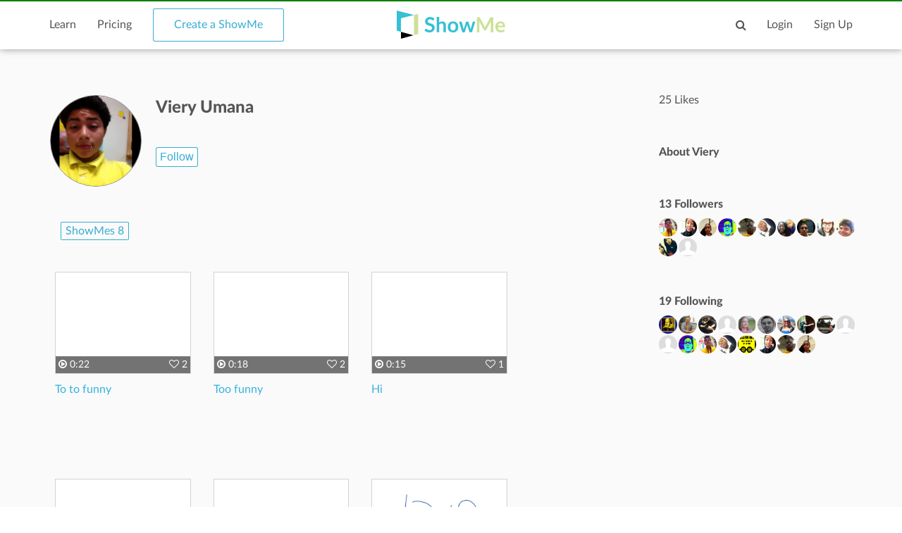

--- FILE ---
content_type: text/html; charset=utf-8
request_url: https://www.google.com/recaptcha/api2/aframe
body_size: 267
content:
<!DOCTYPE HTML><html><head><meta http-equiv="content-type" content="text/html; charset=UTF-8"></head><body><script nonce="0Bdqm7-y4_EUvqNOc3Idqg">/** Anti-fraud and anti-abuse applications only. See google.com/recaptcha */ try{var clients={'sodar':'https://pagead2.googlesyndication.com/pagead/sodar?'};window.addEventListener("message",function(a){try{if(a.source===window.parent){var b=JSON.parse(a.data);var c=clients[b['id']];if(c){var d=document.createElement('img');d.src=c+b['params']+'&rc='+(localStorage.getItem("rc::a")?sessionStorage.getItem("rc::b"):"");window.document.body.appendChild(d);sessionStorage.setItem("rc::e",parseInt(sessionStorage.getItem("rc::e")||0)+1);localStorage.setItem("rc::h",'1769215560450');}}}catch(b){}});window.parent.postMessage("_grecaptcha_ready", "*");}catch(b){}</script></body></html>